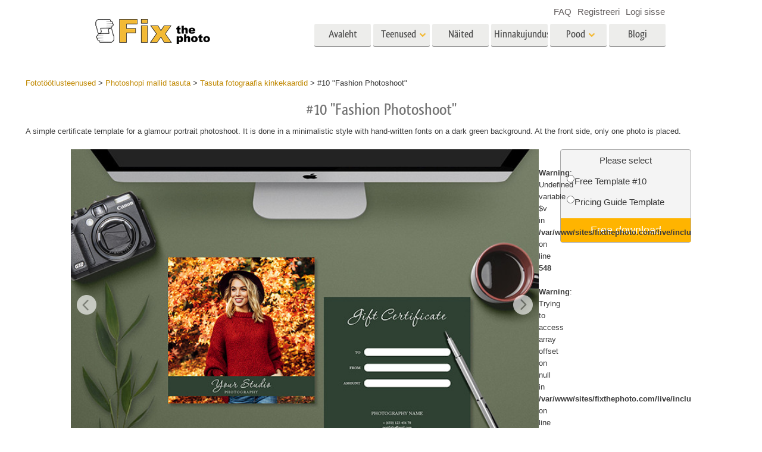

--- FILE ---
content_type: text/html; charset=utf-8
request_url: https://www.google.com/recaptcha/api2/anchor?ar=1&k=6Ldy2zgUAAAAAG1W--JuaoNSnsJhu5b_-VI3QGsR&co=aHR0cHM6Ly9maXh0aGVwaG90by5jb206NDQz&hl=en&v=N67nZn4AqZkNcbeMu4prBgzg&theme=light&size=normal&anchor-ms=20000&execute-ms=30000&cb=oigfbj8dkmug
body_size: 50177
content:
<!DOCTYPE HTML><html dir="ltr" lang="en"><head><meta http-equiv="Content-Type" content="text/html; charset=UTF-8">
<meta http-equiv="X-UA-Compatible" content="IE=edge">
<title>reCAPTCHA</title>
<style type="text/css">
/* cyrillic-ext */
@font-face {
  font-family: 'Roboto';
  font-style: normal;
  font-weight: 400;
  font-stretch: 100%;
  src: url(//fonts.gstatic.com/s/roboto/v48/KFO7CnqEu92Fr1ME7kSn66aGLdTylUAMa3GUBHMdazTgWw.woff2) format('woff2');
  unicode-range: U+0460-052F, U+1C80-1C8A, U+20B4, U+2DE0-2DFF, U+A640-A69F, U+FE2E-FE2F;
}
/* cyrillic */
@font-face {
  font-family: 'Roboto';
  font-style: normal;
  font-weight: 400;
  font-stretch: 100%;
  src: url(//fonts.gstatic.com/s/roboto/v48/KFO7CnqEu92Fr1ME7kSn66aGLdTylUAMa3iUBHMdazTgWw.woff2) format('woff2');
  unicode-range: U+0301, U+0400-045F, U+0490-0491, U+04B0-04B1, U+2116;
}
/* greek-ext */
@font-face {
  font-family: 'Roboto';
  font-style: normal;
  font-weight: 400;
  font-stretch: 100%;
  src: url(//fonts.gstatic.com/s/roboto/v48/KFO7CnqEu92Fr1ME7kSn66aGLdTylUAMa3CUBHMdazTgWw.woff2) format('woff2');
  unicode-range: U+1F00-1FFF;
}
/* greek */
@font-face {
  font-family: 'Roboto';
  font-style: normal;
  font-weight: 400;
  font-stretch: 100%;
  src: url(//fonts.gstatic.com/s/roboto/v48/KFO7CnqEu92Fr1ME7kSn66aGLdTylUAMa3-UBHMdazTgWw.woff2) format('woff2');
  unicode-range: U+0370-0377, U+037A-037F, U+0384-038A, U+038C, U+038E-03A1, U+03A3-03FF;
}
/* math */
@font-face {
  font-family: 'Roboto';
  font-style: normal;
  font-weight: 400;
  font-stretch: 100%;
  src: url(//fonts.gstatic.com/s/roboto/v48/KFO7CnqEu92Fr1ME7kSn66aGLdTylUAMawCUBHMdazTgWw.woff2) format('woff2');
  unicode-range: U+0302-0303, U+0305, U+0307-0308, U+0310, U+0312, U+0315, U+031A, U+0326-0327, U+032C, U+032F-0330, U+0332-0333, U+0338, U+033A, U+0346, U+034D, U+0391-03A1, U+03A3-03A9, U+03B1-03C9, U+03D1, U+03D5-03D6, U+03F0-03F1, U+03F4-03F5, U+2016-2017, U+2034-2038, U+203C, U+2040, U+2043, U+2047, U+2050, U+2057, U+205F, U+2070-2071, U+2074-208E, U+2090-209C, U+20D0-20DC, U+20E1, U+20E5-20EF, U+2100-2112, U+2114-2115, U+2117-2121, U+2123-214F, U+2190, U+2192, U+2194-21AE, U+21B0-21E5, U+21F1-21F2, U+21F4-2211, U+2213-2214, U+2216-22FF, U+2308-230B, U+2310, U+2319, U+231C-2321, U+2336-237A, U+237C, U+2395, U+239B-23B7, U+23D0, U+23DC-23E1, U+2474-2475, U+25AF, U+25B3, U+25B7, U+25BD, U+25C1, U+25CA, U+25CC, U+25FB, U+266D-266F, U+27C0-27FF, U+2900-2AFF, U+2B0E-2B11, U+2B30-2B4C, U+2BFE, U+3030, U+FF5B, U+FF5D, U+1D400-1D7FF, U+1EE00-1EEFF;
}
/* symbols */
@font-face {
  font-family: 'Roboto';
  font-style: normal;
  font-weight: 400;
  font-stretch: 100%;
  src: url(//fonts.gstatic.com/s/roboto/v48/KFO7CnqEu92Fr1ME7kSn66aGLdTylUAMaxKUBHMdazTgWw.woff2) format('woff2');
  unicode-range: U+0001-000C, U+000E-001F, U+007F-009F, U+20DD-20E0, U+20E2-20E4, U+2150-218F, U+2190, U+2192, U+2194-2199, U+21AF, U+21E6-21F0, U+21F3, U+2218-2219, U+2299, U+22C4-22C6, U+2300-243F, U+2440-244A, U+2460-24FF, U+25A0-27BF, U+2800-28FF, U+2921-2922, U+2981, U+29BF, U+29EB, U+2B00-2BFF, U+4DC0-4DFF, U+FFF9-FFFB, U+10140-1018E, U+10190-1019C, U+101A0, U+101D0-101FD, U+102E0-102FB, U+10E60-10E7E, U+1D2C0-1D2D3, U+1D2E0-1D37F, U+1F000-1F0FF, U+1F100-1F1AD, U+1F1E6-1F1FF, U+1F30D-1F30F, U+1F315, U+1F31C, U+1F31E, U+1F320-1F32C, U+1F336, U+1F378, U+1F37D, U+1F382, U+1F393-1F39F, U+1F3A7-1F3A8, U+1F3AC-1F3AF, U+1F3C2, U+1F3C4-1F3C6, U+1F3CA-1F3CE, U+1F3D4-1F3E0, U+1F3ED, U+1F3F1-1F3F3, U+1F3F5-1F3F7, U+1F408, U+1F415, U+1F41F, U+1F426, U+1F43F, U+1F441-1F442, U+1F444, U+1F446-1F449, U+1F44C-1F44E, U+1F453, U+1F46A, U+1F47D, U+1F4A3, U+1F4B0, U+1F4B3, U+1F4B9, U+1F4BB, U+1F4BF, U+1F4C8-1F4CB, U+1F4D6, U+1F4DA, U+1F4DF, U+1F4E3-1F4E6, U+1F4EA-1F4ED, U+1F4F7, U+1F4F9-1F4FB, U+1F4FD-1F4FE, U+1F503, U+1F507-1F50B, U+1F50D, U+1F512-1F513, U+1F53E-1F54A, U+1F54F-1F5FA, U+1F610, U+1F650-1F67F, U+1F687, U+1F68D, U+1F691, U+1F694, U+1F698, U+1F6AD, U+1F6B2, U+1F6B9-1F6BA, U+1F6BC, U+1F6C6-1F6CF, U+1F6D3-1F6D7, U+1F6E0-1F6EA, U+1F6F0-1F6F3, U+1F6F7-1F6FC, U+1F700-1F7FF, U+1F800-1F80B, U+1F810-1F847, U+1F850-1F859, U+1F860-1F887, U+1F890-1F8AD, U+1F8B0-1F8BB, U+1F8C0-1F8C1, U+1F900-1F90B, U+1F93B, U+1F946, U+1F984, U+1F996, U+1F9E9, U+1FA00-1FA6F, U+1FA70-1FA7C, U+1FA80-1FA89, U+1FA8F-1FAC6, U+1FACE-1FADC, U+1FADF-1FAE9, U+1FAF0-1FAF8, U+1FB00-1FBFF;
}
/* vietnamese */
@font-face {
  font-family: 'Roboto';
  font-style: normal;
  font-weight: 400;
  font-stretch: 100%;
  src: url(//fonts.gstatic.com/s/roboto/v48/KFO7CnqEu92Fr1ME7kSn66aGLdTylUAMa3OUBHMdazTgWw.woff2) format('woff2');
  unicode-range: U+0102-0103, U+0110-0111, U+0128-0129, U+0168-0169, U+01A0-01A1, U+01AF-01B0, U+0300-0301, U+0303-0304, U+0308-0309, U+0323, U+0329, U+1EA0-1EF9, U+20AB;
}
/* latin-ext */
@font-face {
  font-family: 'Roboto';
  font-style: normal;
  font-weight: 400;
  font-stretch: 100%;
  src: url(//fonts.gstatic.com/s/roboto/v48/KFO7CnqEu92Fr1ME7kSn66aGLdTylUAMa3KUBHMdazTgWw.woff2) format('woff2');
  unicode-range: U+0100-02BA, U+02BD-02C5, U+02C7-02CC, U+02CE-02D7, U+02DD-02FF, U+0304, U+0308, U+0329, U+1D00-1DBF, U+1E00-1E9F, U+1EF2-1EFF, U+2020, U+20A0-20AB, U+20AD-20C0, U+2113, U+2C60-2C7F, U+A720-A7FF;
}
/* latin */
@font-face {
  font-family: 'Roboto';
  font-style: normal;
  font-weight: 400;
  font-stretch: 100%;
  src: url(//fonts.gstatic.com/s/roboto/v48/KFO7CnqEu92Fr1ME7kSn66aGLdTylUAMa3yUBHMdazQ.woff2) format('woff2');
  unicode-range: U+0000-00FF, U+0131, U+0152-0153, U+02BB-02BC, U+02C6, U+02DA, U+02DC, U+0304, U+0308, U+0329, U+2000-206F, U+20AC, U+2122, U+2191, U+2193, U+2212, U+2215, U+FEFF, U+FFFD;
}
/* cyrillic-ext */
@font-face {
  font-family: 'Roboto';
  font-style: normal;
  font-weight: 500;
  font-stretch: 100%;
  src: url(//fonts.gstatic.com/s/roboto/v48/KFO7CnqEu92Fr1ME7kSn66aGLdTylUAMa3GUBHMdazTgWw.woff2) format('woff2');
  unicode-range: U+0460-052F, U+1C80-1C8A, U+20B4, U+2DE0-2DFF, U+A640-A69F, U+FE2E-FE2F;
}
/* cyrillic */
@font-face {
  font-family: 'Roboto';
  font-style: normal;
  font-weight: 500;
  font-stretch: 100%;
  src: url(//fonts.gstatic.com/s/roboto/v48/KFO7CnqEu92Fr1ME7kSn66aGLdTylUAMa3iUBHMdazTgWw.woff2) format('woff2');
  unicode-range: U+0301, U+0400-045F, U+0490-0491, U+04B0-04B1, U+2116;
}
/* greek-ext */
@font-face {
  font-family: 'Roboto';
  font-style: normal;
  font-weight: 500;
  font-stretch: 100%;
  src: url(//fonts.gstatic.com/s/roboto/v48/KFO7CnqEu92Fr1ME7kSn66aGLdTylUAMa3CUBHMdazTgWw.woff2) format('woff2');
  unicode-range: U+1F00-1FFF;
}
/* greek */
@font-face {
  font-family: 'Roboto';
  font-style: normal;
  font-weight: 500;
  font-stretch: 100%;
  src: url(//fonts.gstatic.com/s/roboto/v48/KFO7CnqEu92Fr1ME7kSn66aGLdTylUAMa3-UBHMdazTgWw.woff2) format('woff2');
  unicode-range: U+0370-0377, U+037A-037F, U+0384-038A, U+038C, U+038E-03A1, U+03A3-03FF;
}
/* math */
@font-face {
  font-family: 'Roboto';
  font-style: normal;
  font-weight: 500;
  font-stretch: 100%;
  src: url(//fonts.gstatic.com/s/roboto/v48/KFO7CnqEu92Fr1ME7kSn66aGLdTylUAMawCUBHMdazTgWw.woff2) format('woff2');
  unicode-range: U+0302-0303, U+0305, U+0307-0308, U+0310, U+0312, U+0315, U+031A, U+0326-0327, U+032C, U+032F-0330, U+0332-0333, U+0338, U+033A, U+0346, U+034D, U+0391-03A1, U+03A3-03A9, U+03B1-03C9, U+03D1, U+03D5-03D6, U+03F0-03F1, U+03F4-03F5, U+2016-2017, U+2034-2038, U+203C, U+2040, U+2043, U+2047, U+2050, U+2057, U+205F, U+2070-2071, U+2074-208E, U+2090-209C, U+20D0-20DC, U+20E1, U+20E5-20EF, U+2100-2112, U+2114-2115, U+2117-2121, U+2123-214F, U+2190, U+2192, U+2194-21AE, U+21B0-21E5, U+21F1-21F2, U+21F4-2211, U+2213-2214, U+2216-22FF, U+2308-230B, U+2310, U+2319, U+231C-2321, U+2336-237A, U+237C, U+2395, U+239B-23B7, U+23D0, U+23DC-23E1, U+2474-2475, U+25AF, U+25B3, U+25B7, U+25BD, U+25C1, U+25CA, U+25CC, U+25FB, U+266D-266F, U+27C0-27FF, U+2900-2AFF, U+2B0E-2B11, U+2B30-2B4C, U+2BFE, U+3030, U+FF5B, U+FF5D, U+1D400-1D7FF, U+1EE00-1EEFF;
}
/* symbols */
@font-face {
  font-family: 'Roboto';
  font-style: normal;
  font-weight: 500;
  font-stretch: 100%;
  src: url(//fonts.gstatic.com/s/roboto/v48/KFO7CnqEu92Fr1ME7kSn66aGLdTylUAMaxKUBHMdazTgWw.woff2) format('woff2');
  unicode-range: U+0001-000C, U+000E-001F, U+007F-009F, U+20DD-20E0, U+20E2-20E4, U+2150-218F, U+2190, U+2192, U+2194-2199, U+21AF, U+21E6-21F0, U+21F3, U+2218-2219, U+2299, U+22C4-22C6, U+2300-243F, U+2440-244A, U+2460-24FF, U+25A0-27BF, U+2800-28FF, U+2921-2922, U+2981, U+29BF, U+29EB, U+2B00-2BFF, U+4DC0-4DFF, U+FFF9-FFFB, U+10140-1018E, U+10190-1019C, U+101A0, U+101D0-101FD, U+102E0-102FB, U+10E60-10E7E, U+1D2C0-1D2D3, U+1D2E0-1D37F, U+1F000-1F0FF, U+1F100-1F1AD, U+1F1E6-1F1FF, U+1F30D-1F30F, U+1F315, U+1F31C, U+1F31E, U+1F320-1F32C, U+1F336, U+1F378, U+1F37D, U+1F382, U+1F393-1F39F, U+1F3A7-1F3A8, U+1F3AC-1F3AF, U+1F3C2, U+1F3C4-1F3C6, U+1F3CA-1F3CE, U+1F3D4-1F3E0, U+1F3ED, U+1F3F1-1F3F3, U+1F3F5-1F3F7, U+1F408, U+1F415, U+1F41F, U+1F426, U+1F43F, U+1F441-1F442, U+1F444, U+1F446-1F449, U+1F44C-1F44E, U+1F453, U+1F46A, U+1F47D, U+1F4A3, U+1F4B0, U+1F4B3, U+1F4B9, U+1F4BB, U+1F4BF, U+1F4C8-1F4CB, U+1F4D6, U+1F4DA, U+1F4DF, U+1F4E3-1F4E6, U+1F4EA-1F4ED, U+1F4F7, U+1F4F9-1F4FB, U+1F4FD-1F4FE, U+1F503, U+1F507-1F50B, U+1F50D, U+1F512-1F513, U+1F53E-1F54A, U+1F54F-1F5FA, U+1F610, U+1F650-1F67F, U+1F687, U+1F68D, U+1F691, U+1F694, U+1F698, U+1F6AD, U+1F6B2, U+1F6B9-1F6BA, U+1F6BC, U+1F6C6-1F6CF, U+1F6D3-1F6D7, U+1F6E0-1F6EA, U+1F6F0-1F6F3, U+1F6F7-1F6FC, U+1F700-1F7FF, U+1F800-1F80B, U+1F810-1F847, U+1F850-1F859, U+1F860-1F887, U+1F890-1F8AD, U+1F8B0-1F8BB, U+1F8C0-1F8C1, U+1F900-1F90B, U+1F93B, U+1F946, U+1F984, U+1F996, U+1F9E9, U+1FA00-1FA6F, U+1FA70-1FA7C, U+1FA80-1FA89, U+1FA8F-1FAC6, U+1FACE-1FADC, U+1FADF-1FAE9, U+1FAF0-1FAF8, U+1FB00-1FBFF;
}
/* vietnamese */
@font-face {
  font-family: 'Roboto';
  font-style: normal;
  font-weight: 500;
  font-stretch: 100%;
  src: url(//fonts.gstatic.com/s/roboto/v48/KFO7CnqEu92Fr1ME7kSn66aGLdTylUAMa3OUBHMdazTgWw.woff2) format('woff2');
  unicode-range: U+0102-0103, U+0110-0111, U+0128-0129, U+0168-0169, U+01A0-01A1, U+01AF-01B0, U+0300-0301, U+0303-0304, U+0308-0309, U+0323, U+0329, U+1EA0-1EF9, U+20AB;
}
/* latin-ext */
@font-face {
  font-family: 'Roboto';
  font-style: normal;
  font-weight: 500;
  font-stretch: 100%;
  src: url(//fonts.gstatic.com/s/roboto/v48/KFO7CnqEu92Fr1ME7kSn66aGLdTylUAMa3KUBHMdazTgWw.woff2) format('woff2');
  unicode-range: U+0100-02BA, U+02BD-02C5, U+02C7-02CC, U+02CE-02D7, U+02DD-02FF, U+0304, U+0308, U+0329, U+1D00-1DBF, U+1E00-1E9F, U+1EF2-1EFF, U+2020, U+20A0-20AB, U+20AD-20C0, U+2113, U+2C60-2C7F, U+A720-A7FF;
}
/* latin */
@font-face {
  font-family: 'Roboto';
  font-style: normal;
  font-weight: 500;
  font-stretch: 100%;
  src: url(//fonts.gstatic.com/s/roboto/v48/KFO7CnqEu92Fr1ME7kSn66aGLdTylUAMa3yUBHMdazQ.woff2) format('woff2');
  unicode-range: U+0000-00FF, U+0131, U+0152-0153, U+02BB-02BC, U+02C6, U+02DA, U+02DC, U+0304, U+0308, U+0329, U+2000-206F, U+20AC, U+2122, U+2191, U+2193, U+2212, U+2215, U+FEFF, U+FFFD;
}
/* cyrillic-ext */
@font-face {
  font-family: 'Roboto';
  font-style: normal;
  font-weight: 900;
  font-stretch: 100%;
  src: url(//fonts.gstatic.com/s/roboto/v48/KFO7CnqEu92Fr1ME7kSn66aGLdTylUAMa3GUBHMdazTgWw.woff2) format('woff2');
  unicode-range: U+0460-052F, U+1C80-1C8A, U+20B4, U+2DE0-2DFF, U+A640-A69F, U+FE2E-FE2F;
}
/* cyrillic */
@font-face {
  font-family: 'Roboto';
  font-style: normal;
  font-weight: 900;
  font-stretch: 100%;
  src: url(//fonts.gstatic.com/s/roboto/v48/KFO7CnqEu92Fr1ME7kSn66aGLdTylUAMa3iUBHMdazTgWw.woff2) format('woff2');
  unicode-range: U+0301, U+0400-045F, U+0490-0491, U+04B0-04B1, U+2116;
}
/* greek-ext */
@font-face {
  font-family: 'Roboto';
  font-style: normal;
  font-weight: 900;
  font-stretch: 100%;
  src: url(//fonts.gstatic.com/s/roboto/v48/KFO7CnqEu92Fr1ME7kSn66aGLdTylUAMa3CUBHMdazTgWw.woff2) format('woff2');
  unicode-range: U+1F00-1FFF;
}
/* greek */
@font-face {
  font-family: 'Roboto';
  font-style: normal;
  font-weight: 900;
  font-stretch: 100%;
  src: url(//fonts.gstatic.com/s/roboto/v48/KFO7CnqEu92Fr1ME7kSn66aGLdTylUAMa3-UBHMdazTgWw.woff2) format('woff2');
  unicode-range: U+0370-0377, U+037A-037F, U+0384-038A, U+038C, U+038E-03A1, U+03A3-03FF;
}
/* math */
@font-face {
  font-family: 'Roboto';
  font-style: normal;
  font-weight: 900;
  font-stretch: 100%;
  src: url(//fonts.gstatic.com/s/roboto/v48/KFO7CnqEu92Fr1ME7kSn66aGLdTylUAMawCUBHMdazTgWw.woff2) format('woff2');
  unicode-range: U+0302-0303, U+0305, U+0307-0308, U+0310, U+0312, U+0315, U+031A, U+0326-0327, U+032C, U+032F-0330, U+0332-0333, U+0338, U+033A, U+0346, U+034D, U+0391-03A1, U+03A3-03A9, U+03B1-03C9, U+03D1, U+03D5-03D6, U+03F0-03F1, U+03F4-03F5, U+2016-2017, U+2034-2038, U+203C, U+2040, U+2043, U+2047, U+2050, U+2057, U+205F, U+2070-2071, U+2074-208E, U+2090-209C, U+20D0-20DC, U+20E1, U+20E5-20EF, U+2100-2112, U+2114-2115, U+2117-2121, U+2123-214F, U+2190, U+2192, U+2194-21AE, U+21B0-21E5, U+21F1-21F2, U+21F4-2211, U+2213-2214, U+2216-22FF, U+2308-230B, U+2310, U+2319, U+231C-2321, U+2336-237A, U+237C, U+2395, U+239B-23B7, U+23D0, U+23DC-23E1, U+2474-2475, U+25AF, U+25B3, U+25B7, U+25BD, U+25C1, U+25CA, U+25CC, U+25FB, U+266D-266F, U+27C0-27FF, U+2900-2AFF, U+2B0E-2B11, U+2B30-2B4C, U+2BFE, U+3030, U+FF5B, U+FF5D, U+1D400-1D7FF, U+1EE00-1EEFF;
}
/* symbols */
@font-face {
  font-family: 'Roboto';
  font-style: normal;
  font-weight: 900;
  font-stretch: 100%;
  src: url(//fonts.gstatic.com/s/roboto/v48/KFO7CnqEu92Fr1ME7kSn66aGLdTylUAMaxKUBHMdazTgWw.woff2) format('woff2');
  unicode-range: U+0001-000C, U+000E-001F, U+007F-009F, U+20DD-20E0, U+20E2-20E4, U+2150-218F, U+2190, U+2192, U+2194-2199, U+21AF, U+21E6-21F0, U+21F3, U+2218-2219, U+2299, U+22C4-22C6, U+2300-243F, U+2440-244A, U+2460-24FF, U+25A0-27BF, U+2800-28FF, U+2921-2922, U+2981, U+29BF, U+29EB, U+2B00-2BFF, U+4DC0-4DFF, U+FFF9-FFFB, U+10140-1018E, U+10190-1019C, U+101A0, U+101D0-101FD, U+102E0-102FB, U+10E60-10E7E, U+1D2C0-1D2D3, U+1D2E0-1D37F, U+1F000-1F0FF, U+1F100-1F1AD, U+1F1E6-1F1FF, U+1F30D-1F30F, U+1F315, U+1F31C, U+1F31E, U+1F320-1F32C, U+1F336, U+1F378, U+1F37D, U+1F382, U+1F393-1F39F, U+1F3A7-1F3A8, U+1F3AC-1F3AF, U+1F3C2, U+1F3C4-1F3C6, U+1F3CA-1F3CE, U+1F3D4-1F3E0, U+1F3ED, U+1F3F1-1F3F3, U+1F3F5-1F3F7, U+1F408, U+1F415, U+1F41F, U+1F426, U+1F43F, U+1F441-1F442, U+1F444, U+1F446-1F449, U+1F44C-1F44E, U+1F453, U+1F46A, U+1F47D, U+1F4A3, U+1F4B0, U+1F4B3, U+1F4B9, U+1F4BB, U+1F4BF, U+1F4C8-1F4CB, U+1F4D6, U+1F4DA, U+1F4DF, U+1F4E3-1F4E6, U+1F4EA-1F4ED, U+1F4F7, U+1F4F9-1F4FB, U+1F4FD-1F4FE, U+1F503, U+1F507-1F50B, U+1F50D, U+1F512-1F513, U+1F53E-1F54A, U+1F54F-1F5FA, U+1F610, U+1F650-1F67F, U+1F687, U+1F68D, U+1F691, U+1F694, U+1F698, U+1F6AD, U+1F6B2, U+1F6B9-1F6BA, U+1F6BC, U+1F6C6-1F6CF, U+1F6D3-1F6D7, U+1F6E0-1F6EA, U+1F6F0-1F6F3, U+1F6F7-1F6FC, U+1F700-1F7FF, U+1F800-1F80B, U+1F810-1F847, U+1F850-1F859, U+1F860-1F887, U+1F890-1F8AD, U+1F8B0-1F8BB, U+1F8C0-1F8C1, U+1F900-1F90B, U+1F93B, U+1F946, U+1F984, U+1F996, U+1F9E9, U+1FA00-1FA6F, U+1FA70-1FA7C, U+1FA80-1FA89, U+1FA8F-1FAC6, U+1FACE-1FADC, U+1FADF-1FAE9, U+1FAF0-1FAF8, U+1FB00-1FBFF;
}
/* vietnamese */
@font-face {
  font-family: 'Roboto';
  font-style: normal;
  font-weight: 900;
  font-stretch: 100%;
  src: url(//fonts.gstatic.com/s/roboto/v48/KFO7CnqEu92Fr1ME7kSn66aGLdTylUAMa3OUBHMdazTgWw.woff2) format('woff2');
  unicode-range: U+0102-0103, U+0110-0111, U+0128-0129, U+0168-0169, U+01A0-01A1, U+01AF-01B0, U+0300-0301, U+0303-0304, U+0308-0309, U+0323, U+0329, U+1EA0-1EF9, U+20AB;
}
/* latin-ext */
@font-face {
  font-family: 'Roboto';
  font-style: normal;
  font-weight: 900;
  font-stretch: 100%;
  src: url(//fonts.gstatic.com/s/roboto/v48/KFO7CnqEu92Fr1ME7kSn66aGLdTylUAMa3KUBHMdazTgWw.woff2) format('woff2');
  unicode-range: U+0100-02BA, U+02BD-02C5, U+02C7-02CC, U+02CE-02D7, U+02DD-02FF, U+0304, U+0308, U+0329, U+1D00-1DBF, U+1E00-1E9F, U+1EF2-1EFF, U+2020, U+20A0-20AB, U+20AD-20C0, U+2113, U+2C60-2C7F, U+A720-A7FF;
}
/* latin */
@font-face {
  font-family: 'Roboto';
  font-style: normal;
  font-weight: 900;
  font-stretch: 100%;
  src: url(//fonts.gstatic.com/s/roboto/v48/KFO7CnqEu92Fr1ME7kSn66aGLdTylUAMa3yUBHMdazQ.woff2) format('woff2');
  unicode-range: U+0000-00FF, U+0131, U+0152-0153, U+02BB-02BC, U+02C6, U+02DA, U+02DC, U+0304, U+0308, U+0329, U+2000-206F, U+20AC, U+2122, U+2191, U+2193, U+2212, U+2215, U+FEFF, U+FFFD;
}

</style>
<link rel="stylesheet" type="text/css" href="https://www.gstatic.com/recaptcha/releases/N67nZn4AqZkNcbeMu4prBgzg/styles__ltr.css">
<script nonce="MBEcdJovfruJ8oUEkvkbuw" type="text/javascript">window['__recaptcha_api'] = 'https://www.google.com/recaptcha/api2/';</script>
<script type="text/javascript" src="https://www.gstatic.com/recaptcha/releases/N67nZn4AqZkNcbeMu4prBgzg/recaptcha__en.js" nonce="MBEcdJovfruJ8oUEkvkbuw">
      
    </script></head>
<body><div id="rc-anchor-alert" class="rc-anchor-alert"></div>
<input type="hidden" id="recaptcha-token" value="[base64]">
<script type="text/javascript" nonce="MBEcdJovfruJ8oUEkvkbuw">
      recaptcha.anchor.Main.init("[\x22ainput\x22,[\x22bgdata\x22,\x22\x22,\[base64]/[base64]/[base64]/bmV3IHJbeF0oY1swXSk6RT09Mj9uZXcgclt4XShjWzBdLGNbMV0pOkU9PTM/bmV3IHJbeF0oY1swXSxjWzFdLGNbMl0pOkU9PTQ/[base64]/[base64]/[base64]/[base64]/[base64]/[base64]/[base64]/[base64]\x22,\[base64]\x22,\x22FsOlw594DMO9w6wdwrBAdcOvFRfCrgsGwoDDvsKQw5bDm3vCjV3CgAlNA8OoeMKqKh3DkcONw6pBw7woVjDCji7ChMKSwqjCoMK/wozDvMKTwpPCgWrDhAQ6NSfCsix3w4fDssOdEGkOKBJ7w7vCpsOZw5MNU8OoTcOOJn4UwoPDrcOMwojCt8KbXzjCu8KCw5x7w57Clwc+PsKww7hiPzPDrcOmL8O/IlnCpk8ZRHNKecOWWsKFwrwIO8OqwonCkTBLw5jCrsOQw4TDgsKOwrfCpcKVYsK6X8Onw6h/[base64]/CpcKxOUUdw4cxC8K8w7FfIX/Cj0PCsXwdwrXDmBzDo1zCvcKQXMOYwrVlwrLCg3TChH3Dq8KbHjDDqMOITcKGw4/Du1lzKE/CoMOJbVTCiWhsw6/Dl8KoXW7DmcOZwowiwoIZMsKxKsK3d3nCrGzChAoxw4VQWU3CvMKZw6rCpcOzw7DCvsOZw58lwqF2wp7CtsKWwo/Cn8O/wpQow4XClSnCkXZ0w53DjsKzw7zDisOxwp/DlsKUM3PCnMKTQ1MGIMKQMcKsCyHCusKFw4tBw4/CtcOtwpHDihl9YsKTE8KbwpjCs8KtFQfCoBNmw5XDp8KywpvDu8KSwocsw6cYwrTDk8Omw7TDgcK/[base64]/[base64]/wpvDl0cLWVgHTQlSNMKdwq96bHDDtsKuXcK5XRHCpSvClQbCpMOFw7bCgQfDlsKawpXCt8K/A8KYC8OcAHnCn34RRsKQw7XDosKywrTDl8KDw5FdwoErw5rDkMKcTMK5wrnCpWLCnMObZ03DlcOQwq0ePFDDpsKnI8ODDsKvw4vCl8KXMT7CiWjClMK5woY7wp5hw75BfU09OAhfwrLCqjLDjBlqEzxkw5suchNzA8O5D3Jhw54cJnEtwoAXWcKne8K/eBXDpkbDssKHw7vDumPCnsOFBTgQA3nCk8Kxw5vDrcKlHMKQLsKNw7fCgUvDiMKxLmnCoMKJL8O9wpTDrMKJXj/CqSXDs1XDjcO0ZMOZW8O7cMOswqwFN8OTwo/Cm8OSUHjCpBgXwp/CpE8Nwqdyw6jDjsKAw4cqN8K0wrfDoW7Cq0jDlsKiA1lxV8Opw5nDk8K6HXRFw67CvMKUwpdIaMOiw4/Dm3JJwrbDuwY1w7PDsRc8wq99A8Klw7YKw4NpEsODZmXDtC9QacK5wp/CjMOOw73CosOqw7RDbTHCgcOywprCnDMWJMO+w60kb8KYw5oPbMKIw4TDhiBxw55IwprCiXx3W8KUw67DtsOaNMOKwq/DnMK4LcOvwojCs3VbXmEfSCfCpcO2wrZYMcO0L0dow6nDrU7Duw/CqU8+NMKCw483A8KqwqUPwrDDscOrLT/DusKEXzjCsHfCrsKcVMOYw5XDlmobwqLDnMORw4/DusOrwozCnFhgRsOADg1Fw4HCt8K/[base64]/[base64]/[base64]/DtsKZwoJaw4DCnEQ2Y8KRw7k+fiDDnsKHR8Ktwp/[base64]/[base64]/CiBjDqUHCtcKCFmvDl8OBw7XDtS4wV8KVwp4zQC4YesOAw4LDrijCsSpKwpJWO8KZVDIQwr7DtMOZFEtleVfDo8K2HFDCswDCvsKZZsOiU0spwqBnBcKgwoHCmGx4D8OiZMKpKGDDosOmwpBIwpTDs2XDisK3wo47RC5dw6/DgsK6wqtBw4h0AMO7YBdNwrjDrcK+PGnDsA3CpSoJUMOBw7pnEMOucC1rw5nDghg1UcK9X8Kbwr/[base64]/[base64]/[base64]/[base64]/w7tfUgnDkcK7KsKtw5fDmRViH3Z0fsKSQMKYFCvCssOHIMKrw4tgWMKHwpheZMKLwrNVWlbDu8Orw5rCrMO9w5wMS0Fowr3DgF4YfFDCnXoAwrt7wqTDol52wo8ABwF8w5Yhw5DDscK8w4DDnQJDwrwKSsKGw5cPOMKKw6PDuMKOe8O/w7gNTwQMw4DDn8K0cxjDh8K9w7MLw4zDtGc7wolgRMK4wq/Ck8KfAsKWMj3CsS56AHLCosO4F3TDmRLDjsKFwq/DtMOCw4URVRvCqmzCsG0SwqF/RMKUCcKVIBrDscK6wrEbwqh5V1TCrE3CusK5FhdKIgEmdGXCmsKPwpUow5XCscKww5ggHXgyMEQmWMO6DsOgwp13dcKCw6gYwrRow6DDhgXDih/[base64]/[base64]/Dn8OPa8O7WSlMw5Zmw7kww7EAw7MXwqXDvGXCpG3CjcKBw6JBKRF2wr/Di8KWSMOJYycnwr8UEBMocsKcPEI4GMOPIMOTwpPDjMONAT/CuMKtYFAfUXIJw6rChmvCkmrCpwANUcKCYBfCkls+a8KcM8OZN8Omw4/Cg8KYMEQAw6rCqMOkw7gHQj9bRSvCqSZpwrrCrMKwR3DCoiNZGzrDu03Dp8KtHRx5JFfDjXBDw7Mewo3DnsOCwo3DnGnDo8KABcKnw7vClUUqwrHCpn/Dnl84cETDvhdPwpsYEMOXwr0uw490woAiw5sgw51IDcKrw58aw4nDoTQzDXTChsK7QsO0CcKbw5cVFcOzYCPCh3MzwrvCsgbDtmBBw602w7kpUgQtDQPCny/Cm8OaQ8OGZwPCuMK6wo8pEmRnw5DCuMKTcTjDlAVYw5PDlcK+wrvChMKpW8KjX0s9aTdDwo8Swrw9w4VvwpTDslHDoV/CpTssw77CkGIYwpkrXhYZwqLCpCDDu8OGKCBKfGrDk23DqsKyFmnDgsOaw5ptcAQFwrhCXsKSLMK8wr57w6kxFsOPbsKewo5owrLCoU/[base64]/[base64]/Ch8OyCm3DpX83wr/DtMK8MsOFwqlOw6zDjWXCngTCnAHDkVkaW8KPbT/Dh3B0wo/DpCM0wrhEwpg4F2LDtsOOIMKlD8KpSMOfQ8KzTMOXA3NwOsOdZsOUVRhXw5jDmlDCu3PCiGLCk1bDmj5gw4YZYcOZEVlUwpfCuBYgL37DsHEKwoTDrDfDtMKNw6jCiWwtw63DvBgVwofDvMOowrzDr8O1BEnCvsOyMGIFwpszwp9swozDsGnCtQ/[base64]/wrc+cSTDnwgAwrfDgMKYwp3DhcKCwq0AQATCssOGC0ALw5fDoMKSBgk6BMOqwrfCmjTDo8OLB2orwpHClsO2P8KuY0XCjMKZw4PDucKxwq/Dj2Bmw6dUdThyw61Dc2MUFSDClsK0GT7CtUXDnxTCk8OvVhTCvsKsGGvCgnHChSJQMsOBw7LChnbDvA0nH1nCtn/Dq8KpwpUCLxMmb8OBXsKuwpPClsOZPRDDojLDmcOwGcOjwpPDlsKCfmjDjmXDgBkswpPCq8OyEcKqfDBVfljCpcKGHMO+LcKJCnTCrsKRK8KyRCnDsCHDssK/[base64]/[base64]/DjMKaw41ew7fDhzfCqsKXwoXDhX3DncKWMMOEw4MrAmnCicKhEDYSwqM6w7zCpMO0wrzDi8O6ScOhwoRhU2HDn8O6aMO5RsKwUcKowrrClQrDl8Kow5PCuQpibWVZw45SZ1DCv8KODnk1HH5ew7Now7HCl8KhdjLCnsKrCU7DqsO+w6/CpF3DrsKYdcKafMKUwqhWwpYNw7bDtGHCliTCrsKEw5dLQytZGsKJwp7DtGrDj8KiLhjDk1scwrPCkMOJw5UewpbCjsOrwoLDg1bDuEk5TUfCoxwvIcKEV8O1w5E9f8KuaMOGM0Arw7PCjcOiQhXCjMKfwrYqDHrCvcK/wp1/w48qcsOwJcKRTS7CkQs/[base64]/w67DkkgkwocRfcKfwq/CoHHDmsOIUMO0wr/CpCQXNX/[base64]/CrsKRW8OFTsKDIWbCj8K/YcObV8KFCcOKwqfDrwXDvVIjTcOGw63CoiTDtHFPwq7Cv8O8w5bCmsOnI1bCp8OJwqt/w7bDqsKMw5LDlmnDqMK1worDoSTCh8K9w5PDl1LDqsOqXBfChcOJwr/DpnHDtDPDmT4rw5FXGMO+WsONwpfDmynDicOSwqpQQ8K3w6HCscKKRzwtwovDlXbChsK3woV5w7UzZcKBaMKMWMOKbwkwwqZZNsK/[base64]/DhcOdwqPCvWrCosOzLcKjw4HDvjo5ImzCkhQFw4jCrMKqZMOde8K6EMKvw5DDplrCisO4wpPCosKve09Xw5fCpcOmwqjClTwATsO1w6PCkShDw6bDhcKWw6TDu8OPwpTDrMOPPMKawpHCqG/CrjzDlEFRw6dfwq7ChU41wp3DhcOQw4/CrRIQP3FcXcO+T8OnFsOpQcOICBJvwpIzw4kXwoQ6CEbDsgk6F8KBKsKRw70fwrbDkMKAWVPCpWkNw4Y/wrbCv1dOwq1ZwrQWMmXCj2hzHhtJw4bDlMKcNsKTCQrDkcOzwpk9w5zDlcOGLcKhwoR4w74OC20cw5ZCFFbCgRDCmCXCjFTDiT/DgWhcw7vDtzPCp8KCw5rCrH/DsMObRhouwqRxw4V7wrfCm8KpCipXwrNuw54CcMKTQ8O0XcOvbzRqSMK8NDvDj8OPA8Kqby9uwr3DgsO7w4nCrMO/[base64]/DnkHClUNFAFcxIsOHw5ABMcKbEXHDlMO1w5fCssOGfsOwOsKiwqHDonnDmMKGNjcaw4/Dun3Dk8K3E8KNRsOqw6vCscKkJMKUw6XDgcOgb8OVw5TCssKewpDCtcOZdgRlw77CmC/DgMK8w796asKNw41VeMORAcOZPnLCtcOtPsOXccOtwrIDZcKJwoXDuUZ/wqo7Jx0aU8OXfzfDu10kXcOpRsO9w7XDvyrDgWLCoH4PwoPCp2Y1wpfCiSByZEPDtMOWw78Sw6x0HxfCp3MDwrfCkGIhOknDtcOjwq3Dsx9BPsKEw7Fdw73Cu8KfwpXDmMOSYsKjwpoXecOWX8KhRsO7EUw2wofCmcKvHsK/WSkcF8OaR2rDgcO9wpd8fQPDoArCtGnCpsK8w7XDjV3DoRzCqcOJw7glw6p1w6Y5wrLDpsKLwpHClwRFw65xaF/DvcKLwrk2U0AgJ2NBYDzDicKsTnMFCR1qaMKAMMO6NcKZTwHClMOPPSPDiMKvAcOAw4bDhEYqUjVYw7sXW8OGw6/[base64]/[base64]/DocOpw5cAKMKtXh/DqVDDk8OSw7DDtBHDncK/cArDnzrDpR9CLcKGw4Upw4E8w7wXwqN8w7ICQmFmLnBDacKKw6LDnsKVVw/Cv2zCocOlw59+wpHCscK3Nz3Dp34VV8OBP8OKKGTDrikHE8KwNDLCnWHDgX4/w5hqUl7DigdGw65qXy/DlTfDo8K2U07DjQzDvGzDt8OyMk89C1s4wrcRw5RowqlXWlBFw53Co8Oqw6XDpmJIwrEiw4PChcOQw7kUw4bDs8OzdGInwrpdcyxUwrTCokxISsKmwrTCjFpifm/[base64]/DgMO0ZwAtNcOOCcKVw47CuW7Dj8OkKsONw6xYw43Dt8KXw6fDuHnDol/[base64]/[base64]/woljbHR4L8Kzw6/CoAjDlsKcw4FOw4pawojDqsKCE2Y1XcOeGxXCuinDvcOQw6hDK37Cr8KFTm7Du8K2w5EQw6pAwoNxLEjDncKJH8KoX8K2X3FCwrTDoF1ALhLCrG9uNcK5BhVuw5PCo8K/GTbDsMKQIMKgw4jCt8OEF8OMwpYhw4/Dl8KVMMO0w7jCucK+e8OiBnDCkQfCmTgid8KEw6fDv8OYw5tew4AwLcKIw7BFCjPDvCpCL8OdI8K1Tys+w49FY8K9d8KTworCs8KYwrlRThjCsMOVwqLCgErDqy/Dm8K3NMOjwozCl3zDhznCsnLChFxjwrNTQMKlw7rCqMOnwptnw5zDgsK8MgRXwrt4T8O9V151wr8Qw7nDhFJnYnXDmWrCgsK3w6MdWsOIwrFrw48ow6nCh8KhMFwEwq3CrEJNUcO1OsO4bsO4wprCggsfb8K/wqzCmMOhGkNew7zDq8OcwrkCbMOtw6XCtD0HY3zCuBDCtMO7wo0Dw67Cg8OFwq/[base64]/DpMKKY8KeD1rDucKRw5vDvyJCamgowpZ9FMKTBMKFWxvCi8OGw6fDkMOdBcO6LlkDGk1NwoDCjSESw6fDnl7CgHEwwoHCt8Oiw7DDmhPDrcKPAGhXEsO2w7/DqFwKwoLDm8ObworDq8KpGizCqW1HKjxFUwvChFrCi3bCkHo2wq5Vw4jDoMO5YGEAw5DDo8O/[base64]/DhMKnwqHCgEAYMMKSwpzDjsO7SQ4Fwo3DnMKPMV3Cvm0qUyrDnQUmc8KaUD3Dqz8rXGDCmsKIWi7ClE4Twr9GO8OjYcKHw67Dv8OJwodIwrLCihvCuMK1wojCq1Idw6jCs8KGwrVGwqk/E8KNw7sJUMKEUzptw5DCn8K5w4wUwr9jwobDjcOeRcOpScOxGsKIXcKtw4UNaSzDh2/CssOkw6MOKcO9WsKdIzbDkcK1wpVswrjCnQPDnSPCjMKGwo1Qw68USsKJwprDksO6MMKmasOxwoHDk2lfw69LSUNzwrQ7wqMJwrY9FTsfwrXDgzESfcKMwqJgw6rCgA3Cm09MV17CnE7Dj8OFw6NBwrHCnEvDk8O1wrvDksO2HXwFwovDrcOUDMOlw5/DuUzCjl3CmsOLw57Dn8KdKmLDoWHChw/DpcKpGsKbUntCdl9Jw5TCuDNNwrnDl8OrY8O1w6fDuUliw4NEcsK4w7cbPC8QDi3CpGPCvk12HsOww4hiUMOswoACRAzDg2sHw6zDo8KRAMKld8KRJ8ODw4TCm8KHw6ltw4NVPMOdK0TDv1Y3w6XCvBTDvT5Ww4MePsOswpF7wrTDgMOkwqcBcBkUwo/CtcOOcnrCqMKKQMOZw7USw5IIL8KeGsK/AMKww6VsXsO1DTnCpGcZWH4hw4LCoUY7wrvDh8KSRsKnUMOxwoXDkMO5EXPDucOtIGEowo7CusO1IMKmLHHDkcKXYifCo8KVwqBYwpFnwpHDi8KlZlVPLcOOflfCl1NfJsOCCU/DvMOVwqRAfG7CiHvCv2nChh7DnxgVw7pQw6PCrHzCkixAWcOeeH8Sw6DCq8KrL1LChznCpsOTw70gw78fw6hbGAbCgWXCr8KDw7BbwrEPQ04Mw4M0OsO4bsOXY8Onwq5rw7nCmS49w7PDgsKuRkHCg8Kjw7h0wo7CnMKkB8OgAV3ChgnDhD/CoUfCvwXDmV4VwrFEwqHDqsO+wrcgwqBkHcOgFGhaw7XChcKtw53CumsRw4ZBw4LCs8O9w6ZfclfCnMKZVsOSw7Eiw7fCrcKBLcKxLVdqw74fAGEiw5jDnXnDuxbCrsKvw6ssCn3DpsK+BcONwpFSFVrDlcK+JsKNw7fCsMObQ8KDXBcUUsOICBAQwq/[base64]/Cp2U1w5omajvDngfDgsKHEMOCw5LDuyoaYQPCqizDjhXDhcKSPsKJw5bDnibCuQ/DtsO7bH4CN8OAJsKIe3MyNRtdworCvnZSw7LCm8KXwq84w4XCucKVw5g8O3cCC8Olw7PDlxNHBMOVHzM+AB8Hw4wmfsKJwrDDlj5CNF02VcOmwpIOwplCwo7CnsOTw7YTScOVZcODGi7DjcOJw598fsK4KwhFZsO2ABTDgzo7w6YCAsOREcOKwpBMVAYdRcK3GQ/DkzwgUzfDi2rCsj11dMOIw5PCiMK9Zgpqwo8dwptGw7RUQRhJwqw2wpXChyzDn8K0FVMeKcOgAiI2wq4pUkUBMzgHaAYLSsK2SMOKNMOLBRvDpzzDl3FjwoBfUBUEwpfDuMKFw7/[base64]/CjsO8OcKawpgnw77DlD4Ywq9fFWINw77CukjCtsKDP8OTw4rDu8OhwqLCtVnDpcK0ScO8wpgmwq7CjsKvw53CmsKKQ8KJWU9fZMKbDirDgjjDvsKBM8O8wrPDusOMICcbwozDk8OHwoRfw6HCgBnDnsKow4vDnsOxwofCsMOew6AcIwl/[base64]/CqsKfJsKHOsKsesOuT8KDJMKFR3dFZsOcwqwTw5nDnsKrwr9CMQXDscO/w63CkRx+PhI0wq3CvWouw7/Dt0zDkcKswqNBXQTCo8KaCyvDjsOicmLCpgjCnVtNc8Kgw6HDoMK3wqVRMsK4ecK8wot/w5DCtmtHRcOXTMOvYhsowr/Di05Qw48XOMKZesOeL0zCsGoFEMKOwoHDqjrCg8OlH8OIQV8WG3IYw4Z3DjzDhks0w4bDiUzCgXlVFiHDrB7DgsOLw6gTw4bCrsKSKcOSSQgcWcKpwowFKQPDu8OrN8KowrXCq1J4D8Opw5oKT8KJw6ogKSlcwp1Rw4bCs3h/[base64]/DgsKvBE89w7l1wodAw4YtJcORecOyw7bCpsKJwpbCgcO8w7VJwq7CrC1MwqDDvAXClcKQKTvCiXfDvsOhLMO3YQVJw4wGw6hbJXHCrxVkwr4+w4xbIHsiXsOtHcOIYMKHEcOlwr9yw47CgsO3FHPCjiBywrQkIcKaw6PDuHVkTF/DnBzDjUx2wqjCthY3SsOuNCXCoTXCpDx2QDfDpcKWw5dYacKQAsKkwoIkwrwVwo0dE2RxwpbDl8K/wqjDizJkwpDCs2EQKDtSdMOVwrXCiWTCsBZowpPDsl8rA1wCKcOlFFfCoMOBwoXDu8KnWEPDohhPFsKbwqsrWHjCn8OywoJxBE8xbsOfw4LDgzTDhcOvwroXIELCiHdJw6NNwokaJcOqDD/DmlLDuMOLwpUVw6RNMzzDtsKgZ0HDpcOmw6LDj8KQPAk+FcOKwrDCkUUFd1EmwpwVAF7DnXHCjAVgUsOlw50Zw5LCjkjDhn7CkTrDjHrCuhPDjMKCf8KeTycdw4IjPix9w4Ajwr0EKcKRbVIQVwYzPjVUw63Cg1XCjFnCocKGwqI4wrV5wq/Dt8Khw7QvU8OswoTCuMORBH7DnVvDocKzw6MCw7Eew4koKV3CrHJ/w7oJfTfClcOtEMOSc2TCqE43OsKQwrchbm0gBMOBw67CsycrwoTDv8Kew5TDpMOvKwUIJ8ODw7/Cj8OTT3rCvsOZw6nCni/CvsOywqXCm8KbwrJMb2HCrcOFV8OSfGHCh8OYwprDlWwKwrvClGEdwqXDsAoWwr/Do8Kjw6gmwqdGw7XDscOedMK+wpfCqQxZw59pwrp4w4XCqsO/w7EdwrdPJcOtPGbDkFLDv8Kiw5Uxw6cSw4l8w4gdU1teScKVPMKFw58pMkXCrQnDtMOLUVdxAsKXX0olw5wzw7nDm8OLw5zCk8KuKMKUdMOPc0HDhsKtC8KDw7LChcO/CsOJwqDClFDDsizDuAjDtGkuD8KxRMOidWbCgsK1HlRYw6fCszTDjX4mw5vCusOPwpYQwqjCkMOSV8KINsK+DcOBwrEJKjnCq194YQzCkMOtbBM6LcKFwos9wqIXaMOcw7Bnw71MwrhnQcKjKMO/w45BTXVFw6pOw4bDq8KoSsOVUDDCicOgw5h7w7/Ds8KBdMOWw5fCusOxwrE5w6zCicOEG0fDhFAswovDo8KbfXBBS8OEGWfDrcKbw6JSwrXDj8KZwr4YwqDDtldrw6kqwpQywrIsQBXCu0DCiUbCpFPCtcOYRwjCmBFORsKqcTnCjMOwwpAWHjV7Z2t7E8OKw5bCn8OXHFHDmRQ/[base64]/ClV7DpmFxwpHDpx3Ctnc2F3rCtsKtZsOCcWzDpGtKasOGwrM3PVnCoC1Pw5JPw6DCgcOVwqp5RD7CpzTCix0kw4/DpDIgwprDpV9two7Cj3dkw4vCghYewqISwoQKwow9w6haw6cXLsKjwpHDgUnCsMO6IMKocMKZwqHChwR4Vikuf8Kcw5bCqsOJAcKUwpd5woMTCVtfwqLCs2UBwr3CvR1Hw6nCsRBNw5Maw6/DiE8BwogAw6fCvcKdKmrDmQhMR8O+fMKOwo/Cn8KTciMgN8O8w6zCpgnDlsKIw73CrcOlX8KcBj1eZTwFw4zCinhhw43Dv8KIwoJowotKwrzChA/[base64]/CvzzDvFsDC8OPYVY9wobCv2PCisOdKGvClwdPw4FVwqPDpsKPwpnCtcKidCXCj1rCpMKMw5fCj8Oye8O9w5sWwq7CgsKmLE8uUxc4MsKkwqTCqmrDhnzCjzUhwoMkwpjDksOoEsK1HQ/DsnAGb8OhwqrDtmlef1ohwqPClBBGw7lPdmLDuyzCnEICLsOAw4LCnMK8w54dXwfDgMOow53CisOlSMKPcsOfLcKXw7XDomLCviTDn8O3OcKQEjzDrDFWCsKLwoYHMsKjwpt2JsOswpcUwrwKIcO0wqDCosOeCAVww4rDlMKlKQ/DtWPDucOmPzPDqzJoHyt7wqPDjADDhTLDv2g+Bk7DsCnCiUJIVgMsw67DssOVYVrCmkJ8PilBbMOJwqzDtA5Fw5oYw7Q2w7o2wrLCqcKpaizDlcK/[base64]/CsWsuw4HCksOuw5zCknFhwobDmCN/w4DChiVcw4UQUsOawoNTNsKZw7UUZXk1w7/CoDdWWE5yZMKRw64dSCQXFMKnYw7Cg8KDO13CjMK/PMOKNgHDnsKpw6coOcKkwrM1wr3Dr2t/wrrCinnDhG/CgcKFw77CqBs/E8Obw44SRSbChcKpLm4Uw6UoKcO5HjM/[base64]/CpxvCjzzCiRjDun00w6DDl8KUMj8ew7AnacO9wpMJZsO2RzliTsO+cMOYY8OpwrbCrknChnYcMMOaOibCpMKvwr7Dg3JnwrhBEcO5GsOrwq7CnDstw6fCv2hAw5jDtcK0wrbDnMKjwpHCrW7DohB1w6nCnRHCmcKGFXw/[base64]/IgPCk8O5Z3nCncO4wpQ2DQcLwq7DpjAyU8OwdMKCwonCoB7CssK4QcO3wprDngkkKjHChiPDhMKEwrRkworCocOGwp/DiQPDtsKBw6bCtzBtwoHCqwzDgcKnGhUfJTPDk8OeViHDrMKrwpcrw43DlGYBw41Uw4rDlhXDrcO0w4HCnMOHNMOMAMOhBMORCMKXw6cITcOtw6rDgHd5c8OwNcKPSMONOcOrLR3Cv8O8wp16XBTCrQjDjcOBw6HCvhUuwptwwqnDigLCgVJUwpzDhsKKw6jDtHV/w6ljDcK9L8OhwrN3ccKcH2sAw5/CgS3DmMKqwqUjC8KEOj8mwqoAwqcBKxnDuyE0w447w5Znw4rCoTfCjHFbw7/[base64]/CkHbDoMO4w5lYwqM8wr80w7cQwpLCocKgw7PCgMKfHsKww6YSwpTCgjtdecOxLcOSwqHDosKGw5rDmsKHNsKJw5DCuwJkwoZLwpF7aQnCrnTDoDk6UD8mw6hRJcObMsK2w7tqNcKUPcO/PAMPw5LClcKawp3DrGzDvzfDtn1ew6J6wp9Vwr3Cnywnwq7DgydsHMOfwoA3wrDCr8Kwwp8pwrICfsOxdBDDlHdyPsKdcwwlwoPCucOMbcOJbyIvw7l7NsOKFcKEw4gww6bCjsO6UylOw5cmw7rDvw7CocKnfsO/CmTDpsO/wpcNw64Uw77Ci33Cn3ssw54CKy7DsxQxGsOawpbDh0wTw53Ct8OABGAgw7TDt8OQw6PDocOIfEZPwrcrwpXCrTARbBvCmTvCmsOIwo/ClEMIEMKLPsKRwp7Do3bCp0XCvMKsOmY8w7BhNlzDhMOSdsO4w7DDr3zClcKmw68RG15mw4nCkMO2wqgdw5TDvmvDjjrDl1suw6PDrsKAwo7Dp8Kdw7PChBgPw6wTS8K1MEzCkQXDoEYnwocuKlUUEMKuwrkQBFg4eCPCjBvCusK1CcOCbGPCpB4Yw7l/w4DCm2Jcw5oJRxnCisKZwqtWw4bCr8O/PgQTwo7DtMKyw75FI8O/[base64]/wrrCh03CuwEmC8K6wr/DqB0DdsKIAMOyMFsjw67DhsKEMlHCpsK/w6USZR3DnsKZw6pSScKCaBDDgFpXwpNzwpvDlcO5XMO2wrTCncKlwqDDonFOw5PDlMKYNSzDocOjw5l5D8K/FC8EAMKSA8Kqw4rDhjc0EsKMM8Otw6nCpEbDncOodMOdERjClMK/[base64]/[base64]/[base64]/DrB5Nw5UBwprDoMOkDcOSw6PDgMKPI1nChcK+B8K+w79Cwo3DmcKsPzzDhUU+w5nDkWwtdcK4b0cwwpXCpcOqwovCi8KjP3TCuzUYKsOjF8K7WsODw5JOLh/Dm8Oqw5fDj8O5wrPCvsKvw7dYOcO/wqjDocOOJSnDpMKqIsOIw45Hw4TCpMKUwoRpbsOMQ8K+wqUNwrjCv8KuSXnDvMKlwqbDnnINwqNOXMOwwpA+XWnDosKTBUppw4zCh0RCwrXDoUrCuTLDjRDCkj53wr3Dh8Kgwp/CrsO+wqVzRcO+VcKORMKHHRLCjMKbInlhwpLDuzl6woIRfBckGhERw7jCpMKZwprDkMKIw7NMw6EaPicbwqs7fhvCicKdwo/Di8KjwqTDq1jDmBwgw4PCrcKNIsOyUVPDp3rDuBLCvsKxSF0qaDDDnVDDqsO2w4dOWD8rw4jDmyZHXX/[base64]/[base64]/CvMK0PcO/wpAmw5vDusOzwofCgzhcLMK3WcOZOlvDikHCqcOowobDnsK7wr3CicOJW2hOw6wkaBB/GcOUagnDhsOLd8KzZMK9w5LCknPDryI6wr1qw6Rfw7/DhHdoTcObwq7Cjw91wqBYBsOqwofCp8O/[base64]/[base64]/wqh3UnDDhznCgxvDglpRw4/[base64]/[base64]/Ct8OxPz7CosKPVGkCw7R2w4PDi3TDu0LCj8Kvw7wyLHDDlQjDlsKNYcOEVcOFccO8YyjCmiZswppvO8OBGwdkfQtiwq/[base64]/Dnn/DkjbCvcKlw6E/[base64]/DgcOONMKkO8OMZzN7wohuACnDuMKKBHFvw7bDosKKf8OREzPCslLChRIWQsKwFcK6f8K7K8O9ZMOjB8O2w5jDnRvDiE7DuMKNPhnCu2PDpsKWJMO5w4DDlsOAw4U9w7rCp1VVLFrCm8OMw5DDpSzCj8KXwq8ld8OQUcOiFcKkwqRqwp7Dqk3DtAfCjW/[base64]/[base64]/DtFPDsHsQAGDDiMOhwoxiwoNawqHCvSrCh8K4PMKRwqgMGsKkMsKuw7HCpmQfHMO1dW7CnFDDk2A8esOWw4jDhDkMU8KewqJVJ8OSXzbCk8KBJsKwRcOlCnrDusO4DcO6GXFTVmrDo8OPfcK+wohnFV5pw4gmS8KNw6TCr8OKZ8KNwrR/Q1PDsGLDgVF1BsKLIcKXw63DgCPDpMKsNMOEGlvCpsOGQ2lEfiPCunPDicO1w5XCrXXDn2xsw7pMUyB8Ag9gW8Kfwo/[base64]/[base64]/wqVXMcODbQUxF3/Dv8K7BmzDkWd0ScK8w4rCl8KHOMK7KsOTBxLDqsOSwrnDmyTDsX49QcKjwqvDg8Oow75Cw40bw6TCmUPDvHJpIsOuwrrClcKuBAp7UMKSw4FMw67DmAjCu8KPYmw+w60Uwo5MTMKCTC1WQ8K6VMOtw5fDhxl2wpFEwr/Dp0ovwp4tw4HCvMK2PcKhw77DrDdAw4NWPTg5w4PDn8KVw5nChcKTR17Dhk/Cs8KFOxgYKCLClMKmJ8KFdFdNZx8SSiDDncOfMCUWPVVtwr3DiyLDocKpw6lNw7/Cj1k5wrJNwolyQmvDisOhFcOywpjClsKabMOAesOCCzh2EjxjKBJZwqPCmXfDlXJ3OQzDm8KjP2TDisKGfjbDnyoKc8KmWyPDlsKPwpvDkUMoeMKXfMOUwoMTwovCn8ODYiQDwrbCpMKxw7EMdQHCj8KTwo1Vw7HCj8O/[base64]/w5Nzw5LCnV02wrPCk8OTwoDDq8KAJsKDdiMPERUlbBDDpcOgZ2RXD8OnV1TCtMONw7fDpHcfw4/CqsOsWgk9wrMCEcK/fsKHbhTCgsK8wo4/EUvDpcOGNsK0wowZwoDDuEnCuhzDjQxQw74uwrnDlMOwwrIbL3HDpsOvwonDok1Iw6fDpcKyCMKGw4DDr0zDj8OowrPDs8K4wqzCkMOFwrvDlGTDt8Oww6Z3eT1Nw6fCosOyw67Dmy0ZIRXCh3haX8KdNcOlw7DDsMKDwq1zwoNhFcOdKyPCjgbDqV/CnsOSA8Opw6ZEO8OkTMK/woPCv8O4K8OXRMKxw5PCqkQ2UsKJQTzCumrDjnvDl2QGw4oDLWvDo8OGwqDDv8KpBMKqO8K+a8KhMcK/[base64]/[base64]/CrDLDhTzCgEnDvMO0wqcMwprChmAmPsO+QFjDlRFRQB3CkSvCpsOywqPCicOfwofDvQrCkAEjUcO7wqzCsMOOeMKWw5MxwpbDqcK1wpRLw5M2w6xLNsOdwppFUsO7w7QPw4dKesKyw6ZHw6zDlxF9w5zDucKPUS7Cr35CKQbCgsOMYsOQw4vCkcOjwosNK2vDuMOww6/[base64]/WsK+wrpZRiAoOgUhBsKCw6cbw7PDpVY2wp/[base64]/[base64]\\u003d\x22],null,[\x22conf\x22,null,\x226Ldy2zgUAAAAAG1W--JuaoNSnsJhu5b_-VI3QGsR\x22,0,null,null,null,0,[21,125,63,73,95,87,41,43,42,83,102,105,109,121],[7059694,555],0,null,null,null,null,0,null,0,1,700,1,null,0,\[base64]/76lBhnEnQkZnOKMAhmv8xEZ\x22,0,0,null,null,1,null,0,1,null,null,null,0],\x22https://fixthephoto.com:443\x22,null,[1,1,1],null,null,null,0,3600,[\x22https://www.google.com/intl/en/policies/privacy/\x22,\x22https://www.google.com/intl/en/policies/terms/\x22],\x22kg9jad4u7pc6dzcTXle4Y4MOQ8FMHJU89/dmQj2Ui0U\\u003d\x22,0,0,null,1,1769509033858,0,0,[24,195,56,101],null,[113],\x22RC-QKZHOTv64kCLOw\x22,null,null,null,null,null,\x220dAFcWeA6xsJe_4eXCTBN8khc512WxHcbjDz8cZPUr3439QPzNVQ8SSgwQgSwR82JhnAVFmWPblBXJaiZEM4_oPzbzWSfjt_e6Qw\x22,1769591834054]");
    </script></body></html>